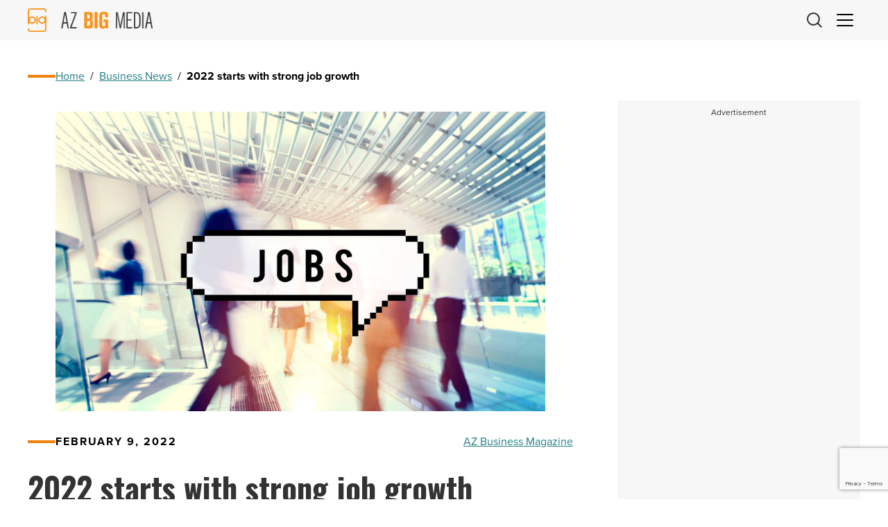

--- FILE ---
content_type: text/html; charset=utf-8
request_url: https://www.google.com/recaptcha/enterprise/anchor?ar=1&k=6Le8Vh4qAAAAAC6Qyt88ZViFTEG_rBdqZ29P0uid&co=aHR0cHM6Ly9hemJpZ21lZGlhLmNvbTo0NDM.&hl=en&v=N67nZn4AqZkNcbeMu4prBgzg&size=invisible&anchor-ms=20000&execute-ms=30000&cb=qetby4b1feuv
body_size: 48750
content:
<!DOCTYPE HTML><html dir="ltr" lang="en"><head><meta http-equiv="Content-Type" content="text/html; charset=UTF-8">
<meta http-equiv="X-UA-Compatible" content="IE=edge">
<title>reCAPTCHA</title>
<style type="text/css">
/* cyrillic-ext */
@font-face {
  font-family: 'Roboto';
  font-style: normal;
  font-weight: 400;
  font-stretch: 100%;
  src: url(//fonts.gstatic.com/s/roboto/v48/KFO7CnqEu92Fr1ME7kSn66aGLdTylUAMa3GUBHMdazTgWw.woff2) format('woff2');
  unicode-range: U+0460-052F, U+1C80-1C8A, U+20B4, U+2DE0-2DFF, U+A640-A69F, U+FE2E-FE2F;
}
/* cyrillic */
@font-face {
  font-family: 'Roboto';
  font-style: normal;
  font-weight: 400;
  font-stretch: 100%;
  src: url(//fonts.gstatic.com/s/roboto/v48/KFO7CnqEu92Fr1ME7kSn66aGLdTylUAMa3iUBHMdazTgWw.woff2) format('woff2');
  unicode-range: U+0301, U+0400-045F, U+0490-0491, U+04B0-04B1, U+2116;
}
/* greek-ext */
@font-face {
  font-family: 'Roboto';
  font-style: normal;
  font-weight: 400;
  font-stretch: 100%;
  src: url(//fonts.gstatic.com/s/roboto/v48/KFO7CnqEu92Fr1ME7kSn66aGLdTylUAMa3CUBHMdazTgWw.woff2) format('woff2');
  unicode-range: U+1F00-1FFF;
}
/* greek */
@font-face {
  font-family: 'Roboto';
  font-style: normal;
  font-weight: 400;
  font-stretch: 100%;
  src: url(//fonts.gstatic.com/s/roboto/v48/KFO7CnqEu92Fr1ME7kSn66aGLdTylUAMa3-UBHMdazTgWw.woff2) format('woff2');
  unicode-range: U+0370-0377, U+037A-037F, U+0384-038A, U+038C, U+038E-03A1, U+03A3-03FF;
}
/* math */
@font-face {
  font-family: 'Roboto';
  font-style: normal;
  font-weight: 400;
  font-stretch: 100%;
  src: url(//fonts.gstatic.com/s/roboto/v48/KFO7CnqEu92Fr1ME7kSn66aGLdTylUAMawCUBHMdazTgWw.woff2) format('woff2');
  unicode-range: U+0302-0303, U+0305, U+0307-0308, U+0310, U+0312, U+0315, U+031A, U+0326-0327, U+032C, U+032F-0330, U+0332-0333, U+0338, U+033A, U+0346, U+034D, U+0391-03A1, U+03A3-03A9, U+03B1-03C9, U+03D1, U+03D5-03D6, U+03F0-03F1, U+03F4-03F5, U+2016-2017, U+2034-2038, U+203C, U+2040, U+2043, U+2047, U+2050, U+2057, U+205F, U+2070-2071, U+2074-208E, U+2090-209C, U+20D0-20DC, U+20E1, U+20E5-20EF, U+2100-2112, U+2114-2115, U+2117-2121, U+2123-214F, U+2190, U+2192, U+2194-21AE, U+21B0-21E5, U+21F1-21F2, U+21F4-2211, U+2213-2214, U+2216-22FF, U+2308-230B, U+2310, U+2319, U+231C-2321, U+2336-237A, U+237C, U+2395, U+239B-23B7, U+23D0, U+23DC-23E1, U+2474-2475, U+25AF, U+25B3, U+25B7, U+25BD, U+25C1, U+25CA, U+25CC, U+25FB, U+266D-266F, U+27C0-27FF, U+2900-2AFF, U+2B0E-2B11, U+2B30-2B4C, U+2BFE, U+3030, U+FF5B, U+FF5D, U+1D400-1D7FF, U+1EE00-1EEFF;
}
/* symbols */
@font-face {
  font-family: 'Roboto';
  font-style: normal;
  font-weight: 400;
  font-stretch: 100%;
  src: url(//fonts.gstatic.com/s/roboto/v48/KFO7CnqEu92Fr1ME7kSn66aGLdTylUAMaxKUBHMdazTgWw.woff2) format('woff2');
  unicode-range: U+0001-000C, U+000E-001F, U+007F-009F, U+20DD-20E0, U+20E2-20E4, U+2150-218F, U+2190, U+2192, U+2194-2199, U+21AF, U+21E6-21F0, U+21F3, U+2218-2219, U+2299, U+22C4-22C6, U+2300-243F, U+2440-244A, U+2460-24FF, U+25A0-27BF, U+2800-28FF, U+2921-2922, U+2981, U+29BF, U+29EB, U+2B00-2BFF, U+4DC0-4DFF, U+FFF9-FFFB, U+10140-1018E, U+10190-1019C, U+101A0, U+101D0-101FD, U+102E0-102FB, U+10E60-10E7E, U+1D2C0-1D2D3, U+1D2E0-1D37F, U+1F000-1F0FF, U+1F100-1F1AD, U+1F1E6-1F1FF, U+1F30D-1F30F, U+1F315, U+1F31C, U+1F31E, U+1F320-1F32C, U+1F336, U+1F378, U+1F37D, U+1F382, U+1F393-1F39F, U+1F3A7-1F3A8, U+1F3AC-1F3AF, U+1F3C2, U+1F3C4-1F3C6, U+1F3CA-1F3CE, U+1F3D4-1F3E0, U+1F3ED, U+1F3F1-1F3F3, U+1F3F5-1F3F7, U+1F408, U+1F415, U+1F41F, U+1F426, U+1F43F, U+1F441-1F442, U+1F444, U+1F446-1F449, U+1F44C-1F44E, U+1F453, U+1F46A, U+1F47D, U+1F4A3, U+1F4B0, U+1F4B3, U+1F4B9, U+1F4BB, U+1F4BF, U+1F4C8-1F4CB, U+1F4D6, U+1F4DA, U+1F4DF, U+1F4E3-1F4E6, U+1F4EA-1F4ED, U+1F4F7, U+1F4F9-1F4FB, U+1F4FD-1F4FE, U+1F503, U+1F507-1F50B, U+1F50D, U+1F512-1F513, U+1F53E-1F54A, U+1F54F-1F5FA, U+1F610, U+1F650-1F67F, U+1F687, U+1F68D, U+1F691, U+1F694, U+1F698, U+1F6AD, U+1F6B2, U+1F6B9-1F6BA, U+1F6BC, U+1F6C6-1F6CF, U+1F6D3-1F6D7, U+1F6E0-1F6EA, U+1F6F0-1F6F3, U+1F6F7-1F6FC, U+1F700-1F7FF, U+1F800-1F80B, U+1F810-1F847, U+1F850-1F859, U+1F860-1F887, U+1F890-1F8AD, U+1F8B0-1F8BB, U+1F8C0-1F8C1, U+1F900-1F90B, U+1F93B, U+1F946, U+1F984, U+1F996, U+1F9E9, U+1FA00-1FA6F, U+1FA70-1FA7C, U+1FA80-1FA89, U+1FA8F-1FAC6, U+1FACE-1FADC, U+1FADF-1FAE9, U+1FAF0-1FAF8, U+1FB00-1FBFF;
}
/* vietnamese */
@font-face {
  font-family: 'Roboto';
  font-style: normal;
  font-weight: 400;
  font-stretch: 100%;
  src: url(//fonts.gstatic.com/s/roboto/v48/KFO7CnqEu92Fr1ME7kSn66aGLdTylUAMa3OUBHMdazTgWw.woff2) format('woff2');
  unicode-range: U+0102-0103, U+0110-0111, U+0128-0129, U+0168-0169, U+01A0-01A1, U+01AF-01B0, U+0300-0301, U+0303-0304, U+0308-0309, U+0323, U+0329, U+1EA0-1EF9, U+20AB;
}
/* latin-ext */
@font-face {
  font-family: 'Roboto';
  font-style: normal;
  font-weight: 400;
  font-stretch: 100%;
  src: url(//fonts.gstatic.com/s/roboto/v48/KFO7CnqEu92Fr1ME7kSn66aGLdTylUAMa3KUBHMdazTgWw.woff2) format('woff2');
  unicode-range: U+0100-02BA, U+02BD-02C5, U+02C7-02CC, U+02CE-02D7, U+02DD-02FF, U+0304, U+0308, U+0329, U+1D00-1DBF, U+1E00-1E9F, U+1EF2-1EFF, U+2020, U+20A0-20AB, U+20AD-20C0, U+2113, U+2C60-2C7F, U+A720-A7FF;
}
/* latin */
@font-face {
  font-family: 'Roboto';
  font-style: normal;
  font-weight: 400;
  font-stretch: 100%;
  src: url(//fonts.gstatic.com/s/roboto/v48/KFO7CnqEu92Fr1ME7kSn66aGLdTylUAMa3yUBHMdazQ.woff2) format('woff2');
  unicode-range: U+0000-00FF, U+0131, U+0152-0153, U+02BB-02BC, U+02C6, U+02DA, U+02DC, U+0304, U+0308, U+0329, U+2000-206F, U+20AC, U+2122, U+2191, U+2193, U+2212, U+2215, U+FEFF, U+FFFD;
}
/* cyrillic-ext */
@font-face {
  font-family: 'Roboto';
  font-style: normal;
  font-weight: 500;
  font-stretch: 100%;
  src: url(//fonts.gstatic.com/s/roboto/v48/KFO7CnqEu92Fr1ME7kSn66aGLdTylUAMa3GUBHMdazTgWw.woff2) format('woff2');
  unicode-range: U+0460-052F, U+1C80-1C8A, U+20B4, U+2DE0-2DFF, U+A640-A69F, U+FE2E-FE2F;
}
/* cyrillic */
@font-face {
  font-family: 'Roboto';
  font-style: normal;
  font-weight: 500;
  font-stretch: 100%;
  src: url(//fonts.gstatic.com/s/roboto/v48/KFO7CnqEu92Fr1ME7kSn66aGLdTylUAMa3iUBHMdazTgWw.woff2) format('woff2');
  unicode-range: U+0301, U+0400-045F, U+0490-0491, U+04B0-04B1, U+2116;
}
/* greek-ext */
@font-face {
  font-family: 'Roboto';
  font-style: normal;
  font-weight: 500;
  font-stretch: 100%;
  src: url(//fonts.gstatic.com/s/roboto/v48/KFO7CnqEu92Fr1ME7kSn66aGLdTylUAMa3CUBHMdazTgWw.woff2) format('woff2');
  unicode-range: U+1F00-1FFF;
}
/* greek */
@font-face {
  font-family: 'Roboto';
  font-style: normal;
  font-weight: 500;
  font-stretch: 100%;
  src: url(//fonts.gstatic.com/s/roboto/v48/KFO7CnqEu92Fr1ME7kSn66aGLdTylUAMa3-UBHMdazTgWw.woff2) format('woff2');
  unicode-range: U+0370-0377, U+037A-037F, U+0384-038A, U+038C, U+038E-03A1, U+03A3-03FF;
}
/* math */
@font-face {
  font-family: 'Roboto';
  font-style: normal;
  font-weight: 500;
  font-stretch: 100%;
  src: url(//fonts.gstatic.com/s/roboto/v48/KFO7CnqEu92Fr1ME7kSn66aGLdTylUAMawCUBHMdazTgWw.woff2) format('woff2');
  unicode-range: U+0302-0303, U+0305, U+0307-0308, U+0310, U+0312, U+0315, U+031A, U+0326-0327, U+032C, U+032F-0330, U+0332-0333, U+0338, U+033A, U+0346, U+034D, U+0391-03A1, U+03A3-03A9, U+03B1-03C9, U+03D1, U+03D5-03D6, U+03F0-03F1, U+03F4-03F5, U+2016-2017, U+2034-2038, U+203C, U+2040, U+2043, U+2047, U+2050, U+2057, U+205F, U+2070-2071, U+2074-208E, U+2090-209C, U+20D0-20DC, U+20E1, U+20E5-20EF, U+2100-2112, U+2114-2115, U+2117-2121, U+2123-214F, U+2190, U+2192, U+2194-21AE, U+21B0-21E5, U+21F1-21F2, U+21F4-2211, U+2213-2214, U+2216-22FF, U+2308-230B, U+2310, U+2319, U+231C-2321, U+2336-237A, U+237C, U+2395, U+239B-23B7, U+23D0, U+23DC-23E1, U+2474-2475, U+25AF, U+25B3, U+25B7, U+25BD, U+25C1, U+25CA, U+25CC, U+25FB, U+266D-266F, U+27C0-27FF, U+2900-2AFF, U+2B0E-2B11, U+2B30-2B4C, U+2BFE, U+3030, U+FF5B, U+FF5D, U+1D400-1D7FF, U+1EE00-1EEFF;
}
/* symbols */
@font-face {
  font-family: 'Roboto';
  font-style: normal;
  font-weight: 500;
  font-stretch: 100%;
  src: url(//fonts.gstatic.com/s/roboto/v48/KFO7CnqEu92Fr1ME7kSn66aGLdTylUAMaxKUBHMdazTgWw.woff2) format('woff2');
  unicode-range: U+0001-000C, U+000E-001F, U+007F-009F, U+20DD-20E0, U+20E2-20E4, U+2150-218F, U+2190, U+2192, U+2194-2199, U+21AF, U+21E6-21F0, U+21F3, U+2218-2219, U+2299, U+22C4-22C6, U+2300-243F, U+2440-244A, U+2460-24FF, U+25A0-27BF, U+2800-28FF, U+2921-2922, U+2981, U+29BF, U+29EB, U+2B00-2BFF, U+4DC0-4DFF, U+FFF9-FFFB, U+10140-1018E, U+10190-1019C, U+101A0, U+101D0-101FD, U+102E0-102FB, U+10E60-10E7E, U+1D2C0-1D2D3, U+1D2E0-1D37F, U+1F000-1F0FF, U+1F100-1F1AD, U+1F1E6-1F1FF, U+1F30D-1F30F, U+1F315, U+1F31C, U+1F31E, U+1F320-1F32C, U+1F336, U+1F378, U+1F37D, U+1F382, U+1F393-1F39F, U+1F3A7-1F3A8, U+1F3AC-1F3AF, U+1F3C2, U+1F3C4-1F3C6, U+1F3CA-1F3CE, U+1F3D4-1F3E0, U+1F3ED, U+1F3F1-1F3F3, U+1F3F5-1F3F7, U+1F408, U+1F415, U+1F41F, U+1F426, U+1F43F, U+1F441-1F442, U+1F444, U+1F446-1F449, U+1F44C-1F44E, U+1F453, U+1F46A, U+1F47D, U+1F4A3, U+1F4B0, U+1F4B3, U+1F4B9, U+1F4BB, U+1F4BF, U+1F4C8-1F4CB, U+1F4D6, U+1F4DA, U+1F4DF, U+1F4E3-1F4E6, U+1F4EA-1F4ED, U+1F4F7, U+1F4F9-1F4FB, U+1F4FD-1F4FE, U+1F503, U+1F507-1F50B, U+1F50D, U+1F512-1F513, U+1F53E-1F54A, U+1F54F-1F5FA, U+1F610, U+1F650-1F67F, U+1F687, U+1F68D, U+1F691, U+1F694, U+1F698, U+1F6AD, U+1F6B2, U+1F6B9-1F6BA, U+1F6BC, U+1F6C6-1F6CF, U+1F6D3-1F6D7, U+1F6E0-1F6EA, U+1F6F0-1F6F3, U+1F6F7-1F6FC, U+1F700-1F7FF, U+1F800-1F80B, U+1F810-1F847, U+1F850-1F859, U+1F860-1F887, U+1F890-1F8AD, U+1F8B0-1F8BB, U+1F8C0-1F8C1, U+1F900-1F90B, U+1F93B, U+1F946, U+1F984, U+1F996, U+1F9E9, U+1FA00-1FA6F, U+1FA70-1FA7C, U+1FA80-1FA89, U+1FA8F-1FAC6, U+1FACE-1FADC, U+1FADF-1FAE9, U+1FAF0-1FAF8, U+1FB00-1FBFF;
}
/* vietnamese */
@font-face {
  font-family: 'Roboto';
  font-style: normal;
  font-weight: 500;
  font-stretch: 100%;
  src: url(//fonts.gstatic.com/s/roboto/v48/KFO7CnqEu92Fr1ME7kSn66aGLdTylUAMa3OUBHMdazTgWw.woff2) format('woff2');
  unicode-range: U+0102-0103, U+0110-0111, U+0128-0129, U+0168-0169, U+01A0-01A1, U+01AF-01B0, U+0300-0301, U+0303-0304, U+0308-0309, U+0323, U+0329, U+1EA0-1EF9, U+20AB;
}
/* latin-ext */
@font-face {
  font-family: 'Roboto';
  font-style: normal;
  font-weight: 500;
  font-stretch: 100%;
  src: url(//fonts.gstatic.com/s/roboto/v48/KFO7CnqEu92Fr1ME7kSn66aGLdTylUAMa3KUBHMdazTgWw.woff2) format('woff2');
  unicode-range: U+0100-02BA, U+02BD-02C5, U+02C7-02CC, U+02CE-02D7, U+02DD-02FF, U+0304, U+0308, U+0329, U+1D00-1DBF, U+1E00-1E9F, U+1EF2-1EFF, U+2020, U+20A0-20AB, U+20AD-20C0, U+2113, U+2C60-2C7F, U+A720-A7FF;
}
/* latin */
@font-face {
  font-family: 'Roboto';
  font-style: normal;
  font-weight: 500;
  font-stretch: 100%;
  src: url(//fonts.gstatic.com/s/roboto/v48/KFO7CnqEu92Fr1ME7kSn66aGLdTylUAMa3yUBHMdazQ.woff2) format('woff2');
  unicode-range: U+0000-00FF, U+0131, U+0152-0153, U+02BB-02BC, U+02C6, U+02DA, U+02DC, U+0304, U+0308, U+0329, U+2000-206F, U+20AC, U+2122, U+2191, U+2193, U+2212, U+2215, U+FEFF, U+FFFD;
}
/* cyrillic-ext */
@font-face {
  font-family: 'Roboto';
  font-style: normal;
  font-weight: 900;
  font-stretch: 100%;
  src: url(//fonts.gstatic.com/s/roboto/v48/KFO7CnqEu92Fr1ME7kSn66aGLdTylUAMa3GUBHMdazTgWw.woff2) format('woff2');
  unicode-range: U+0460-052F, U+1C80-1C8A, U+20B4, U+2DE0-2DFF, U+A640-A69F, U+FE2E-FE2F;
}
/* cyrillic */
@font-face {
  font-family: 'Roboto';
  font-style: normal;
  font-weight: 900;
  font-stretch: 100%;
  src: url(//fonts.gstatic.com/s/roboto/v48/KFO7CnqEu92Fr1ME7kSn66aGLdTylUAMa3iUBHMdazTgWw.woff2) format('woff2');
  unicode-range: U+0301, U+0400-045F, U+0490-0491, U+04B0-04B1, U+2116;
}
/* greek-ext */
@font-face {
  font-family: 'Roboto';
  font-style: normal;
  font-weight: 900;
  font-stretch: 100%;
  src: url(//fonts.gstatic.com/s/roboto/v48/KFO7CnqEu92Fr1ME7kSn66aGLdTylUAMa3CUBHMdazTgWw.woff2) format('woff2');
  unicode-range: U+1F00-1FFF;
}
/* greek */
@font-face {
  font-family: 'Roboto';
  font-style: normal;
  font-weight: 900;
  font-stretch: 100%;
  src: url(//fonts.gstatic.com/s/roboto/v48/KFO7CnqEu92Fr1ME7kSn66aGLdTylUAMa3-UBHMdazTgWw.woff2) format('woff2');
  unicode-range: U+0370-0377, U+037A-037F, U+0384-038A, U+038C, U+038E-03A1, U+03A3-03FF;
}
/* math */
@font-face {
  font-family: 'Roboto';
  font-style: normal;
  font-weight: 900;
  font-stretch: 100%;
  src: url(//fonts.gstatic.com/s/roboto/v48/KFO7CnqEu92Fr1ME7kSn66aGLdTylUAMawCUBHMdazTgWw.woff2) format('woff2');
  unicode-range: U+0302-0303, U+0305, U+0307-0308, U+0310, U+0312, U+0315, U+031A, U+0326-0327, U+032C, U+032F-0330, U+0332-0333, U+0338, U+033A, U+0346, U+034D, U+0391-03A1, U+03A3-03A9, U+03B1-03C9, U+03D1, U+03D5-03D6, U+03F0-03F1, U+03F4-03F5, U+2016-2017, U+2034-2038, U+203C, U+2040, U+2043, U+2047, U+2050, U+2057, U+205F, U+2070-2071, U+2074-208E, U+2090-209C, U+20D0-20DC, U+20E1, U+20E5-20EF, U+2100-2112, U+2114-2115, U+2117-2121, U+2123-214F, U+2190, U+2192, U+2194-21AE, U+21B0-21E5, U+21F1-21F2, U+21F4-2211, U+2213-2214, U+2216-22FF, U+2308-230B, U+2310, U+2319, U+231C-2321, U+2336-237A, U+237C, U+2395, U+239B-23B7, U+23D0, U+23DC-23E1, U+2474-2475, U+25AF, U+25B3, U+25B7, U+25BD, U+25C1, U+25CA, U+25CC, U+25FB, U+266D-266F, U+27C0-27FF, U+2900-2AFF, U+2B0E-2B11, U+2B30-2B4C, U+2BFE, U+3030, U+FF5B, U+FF5D, U+1D400-1D7FF, U+1EE00-1EEFF;
}
/* symbols */
@font-face {
  font-family: 'Roboto';
  font-style: normal;
  font-weight: 900;
  font-stretch: 100%;
  src: url(//fonts.gstatic.com/s/roboto/v48/KFO7CnqEu92Fr1ME7kSn66aGLdTylUAMaxKUBHMdazTgWw.woff2) format('woff2');
  unicode-range: U+0001-000C, U+000E-001F, U+007F-009F, U+20DD-20E0, U+20E2-20E4, U+2150-218F, U+2190, U+2192, U+2194-2199, U+21AF, U+21E6-21F0, U+21F3, U+2218-2219, U+2299, U+22C4-22C6, U+2300-243F, U+2440-244A, U+2460-24FF, U+25A0-27BF, U+2800-28FF, U+2921-2922, U+2981, U+29BF, U+29EB, U+2B00-2BFF, U+4DC0-4DFF, U+FFF9-FFFB, U+10140-1018E, U+10190-1019C, U+101A0, U+101D0-101FD, U+102E0-102FB, U+10E60-10E7E, U+1D2C0-1D2D3, U+1D2E0-1D37F, U+1F000-1F0FF, U+1F100-1F1AD, U+1F1E6-1F1FF, U+1F30D-1F30F, U+1F315, U+1F31C, U+1F31E, U+1F320-1F32C, U+1F336, U+1F378, U+1F37D, U+1F382, U+1F393-1F39F, U+1F3A7-1F3A8, U+1F3AC-1F3AF, U+1F3C2, U+1F3C4-1F3C6, U+1F3CA-1F3CE, U+1F3D4-1F3E0, U+1F3ED, U+1F3F1-1F3F3, U+1F3F5-1F3F7, U+1F408, U+1F415, U+1F41F, U+1F426, U+1F43F, U+1F441-1F442, U+1F444, U+1F446-1F449, U+1F44C-1F44E, U+1F453, U+1F46A, U+1F47D, U+1F4A3, U+1F4B0, U+1F4B3, U+1F4B9, U+1F4BB, U+1F4BF, U+1F4C8-1F4CB, U+1F4D6, U+1F4DA, U+1F4DF, U+1F4E3-1F4E6, U+1F4EA-1F4ED, U+1F4F7, U+1F4F9-1F4FB, U+1F4FD-1F4FE, U+1F503, U+1F507-1F50B, U+1F50D, U+1F512-1F513, U+1F53E-1F54A, U+1F54F-1F5FA, U+1F610, U+1F650-1F67F, U+1F687, U+1F68D, U+1F691, U+1F694, U+1F698, U+1F6AD, U+1F6B2, U+1F6B9-1F6BA, U+1F6BC, U+1F6C6-1F6CF, U+1F6D3-1F6D7, U+1F6E0-1F6EA, U+1F6F0-1F6F3, U+1F6F7-1F6FC, U+1F700-1F7FF, U+1F800-1F80B, U+1F810-1F847, U+1F850-1F859, U+1F860-1F887, U+1F890-1F8AD, U+1F8B0-1F8BB, U+1F8C0-1F8C1, U+1F900-1F90B, U+1F93B, U+1F946, U+1F984, U+1F996, U+1F9E9, U+1FA00-1FA6F, U+1FA70-1FA7C, U+1FA80-1FA89, U+1FA8F-1FAC6, U+1FACE-1FADC, U+1FADF-1FAE9, U+1FAF0-1FAF8, U+1FB00-1FBFF;
}
/* vietnamese */
@font-face {
  font-family: 'Roboto';
  font-style: normal;
  font-weight: 900;
  font-stretch: 100%;
  src: url(//fonts.gstatic.com/s/roboto/v48/KFO7CnqEu92Fr1ME7kSn66aGLdTylUAMa3OUBHMdazTgWw.woff2) format('woff2');
  unicode-range: U+0102-0103, U+0110-0111, U+0128-0129, U+0168-0169, U+01A0-01A1, U+01AF-01B0, U+0300-0301, U+0303-0304, U+0308-0309, U+0323, U+0329, U+1EA0-1EF9, U+20AB;
}
/* latin-ext */
@font-face {
  font-family: 'Roboto';
  font-style: normal;
  font-weight: 900;
  font-stretch: 100%;
  src: url(//fonts.gstatic.com/s/roboto/v48/KFO7CnqEu92Fr1ME7kSn66aGLdTylUAMa3KUBHMdazTgWw.woff2) format('woff2');
  unicode-range: U+0100-02BA, U+02BD-02C5, U+02C7-02CC, U+02CE-02D7, U+02DD-02FF, U+0304, U+0308, U+0329, U+1D00-1DBF, U+1E00-1E9F, U+1EF2-1EFF, U+2020, U+20A0-20AB, U+20AD-20C0, U+2113, U+2C60-2C7F, U+A720-A7FF;
}
/* latin */
@font-face {
  font-family: 'Roboto';
  font-style: normal;
  font-weight: 900;
  font-stretch: 100%;
  src: url(//fonts.gstatic.com/s/roboto/v48/KFO7CnqEu92Fr1ME7kSn66aGLdTylUAMa3yUBHMdazQ.woff2) format('woff2');
  unicode-range: U+0000-00FF, U+0131, U+0152-0153, U+02BB-02BC, U+02C6, U+02DA, U+02DC, U+0304, U+0308, U+0329, U+2000-206F, U+20AC, U+2122, U+2191, U+2193, U+2212, U+2215, U+FEFF, U+FFFD;
}

</style>
<link rel="stylesheet" type="text/css" href="https://www.gstatic.com/recaptcha/releases/N67nZn4AqZkNcbeMu4prBgzg/styles__ltr.css">
<script nonce="4t4efsADU6RB7CsQOMDBLg" type="text/javascript">window['__recaptcha_api'] = 'https://www.google.com/recaptcha/enterprise/';</script>
<script type="text/javascript" src="https://www.gstatic.com/recaptcha/releases/N67nZn4AqZkNcbeMu4prBgzg/recaptcha__en.js" nonce="4t4efsADU6RB7CsQOMDBLg">
      
    </script></head>
<body><div id="rc-anchor-alert" class="rc-anchor-alert"></div>
<input type="hidden" id="recaptcha-token" value="[base64]">
<script type="text/javascript" nonce="4t4efsADU6RB7CsQOMDBLg">
      recaptcha.anchor.Main.init("[\x22ainput\x22,[\x22bgdata\x22,\x22\x22,\[base64]/[base64]/[base64]/[base64]/[base64]/[base64]/KGcoTywyNTMsTy5PKSxVRyhPLEMpKTpnKE8sMjUzLEMpLE8pKSxsKSksTykpfSxieT1mdW5jdGlvbihDLE8sdSxsKXtmb3IobD0odT1SKEMpLDApO08+MDtPLS0pbD1sPDw4fFooQyk7ZyhDLHUsbCl9LFVHPWZ1bmN0aW9uKEMsTyl7Qy5pLmxlbmd0aD4xMDQ/[base64]/[base64]/[base64]/[base64]/[base64]/[base64]/[base64]\\u003d\x22,\[base64]\x22,\x22w5R7w5fDqcKPwpMBXgLCl8KBwowkwoRSwq/CiMKyw5rDikhjazBSw7JFG0MFRCPDqcKawqt4d0NWc28Lwr3CnEXDk3zDlgjCnD/Do8KPeioFw7DDpB1Uw4zChcOYAhPDv8OXeMK+wox3SsKSw7pVODzDhG7DnULDmlpXwo5Fw6crbsK/w7kfwp11MhVVw5HCtjnDiHEvw6xaeinClcKoRjIJwos8S8OabsOwwp3DucKYaV1swrgfwr0oAsO9w5I9BsKFw5tfZ8K1wo1JaMOywpwrO8KGF8OXNMK3C8OdU8OGISHCtcKIw79Fwo/[base64]/DsmVVIcOVwotIwo/DsyxRwpNVXMO1UMKlwofCn8KBwrDCiXU8wqJtwo/CkMO6wr7DmX7Dk8OYLMK1wqzCrBZSK2k8DgfCuMKBwpllw41awrE1OcKpPMKmwq7DphXCmw0lw6xbK3HDucKEwol4aEpSI8KVwpseacOHQEJjw6ASwr1vGy3CtcO1w5/CucOdJxxUw57Dn8KewpzDrBzDjGTDhXHCocODw75gw7w0w4jDvwjCjjoTwq8nTBTDiMK7BiTDoMKlDg3Cr8OEc8K0SRzDj8KUw6HCjV85M8O0w6rCmx85w75hwrjDgC8rw5o8chlofcODwqlDw5AKw6crA3tBw78+wpdCVGgBF8O0w6TDvUpew4l/VwgcVl/DvMKjw4h+e8OTF8OPMcORFMK8wrHChwUXw4nCkcKdDsKDw6FBIMOjXzloEENAwp50wrJiKsO7J1fDnxwFDsO1wq/DmcKCw6I/DwjDmcOvQ3FNN8KowoHCmsK3w4rDi8O8wpXDscOsw5HChV5df8Kpwpk9QTwFw5/DpB7DrcOVw5fDosOrdsOgwrzCvMKdwqvCjQ5vwoM3f8OuwpNmwqJ/[base64]/[base64]/DlMODw6TCqihCGcK7wqfChm87w67Dg8OIEMOgwrfDh8OEUFAUw4/CgwBSwpbDlcKTJ24wbcKgUTrDmMKDwpzDmikHNMKuLVDDgcKRS1oOYMOwT3ltw4fCg10jw7NBCF/DuMKawqbDmcODw47DhMOPWcO/w7TCnMKTZ8O6w7nDgMKgwrXDg0k+AcOqwrbDucOzw4EqOSonRcO1w7vDuDFdw4hbw5TDmEVdwqPDtV/CtMKOw5HDqsOswrDCvcKoe8OgA8KncsOTw5BrwrtWw7VMw4vCn8O1w5kOUMKMe0XClgjCtCvDmMKzwpfCg3fClsKSWR5YQQ/CpB/[base64]/DlMKswoB0w6QNQMONwrUqwrzCgxZLQsOnw5TCo31aw7PDm8KGECtVwr18wrbCgsKyw4seIMK3wr8lwqrDs8KNO8KfA8ORw7g4KCPCj8ORw7pNJTrDoWXClicKwpvCjGMawrTCt8OLGMKsCDI/woXCu8KsPRbDssKhOzvDsEXDtzTDqyAoAMOeGsKZGcOEw4d8wqk8wrfDm8Kzwo3CsDDCrsOvwrkHwonDt3HDgkxjHjkJPjLCvsKpwqIKXMKjwrtWwqpXwrQFccKJw57CnMOtZil2LcKTw4hYwo/Cizpea8OJZWDCmsOZPcKse8Orw7Rkw6Z3dsOnF8KSFcOww6HDhsKZw4jCh8K0PDfClsOLwpghw4bDlA1Twqd5w6vDohkbwr/CjExCwqjDj8K+HAx/OMKsw5VIKhfDg2rDgcKbwpEHwpHDvHfCtcKVw4InKQJNwrs6w7/CosKrQsO7woLDosK6wqwKwofDnsKHwq82JcO+w6cXw7zDkiYaHRg6w6zDk2UXw7/CjMK/NcOowrFDLcOcIsK9wrBLw6fCpcOkwpbDlDbDsynDlQXDnQnClsOlVlfDsMOCw75WZlHDpgzCjXzDrxbDjQEOwoXCiMK5KHREwo0sw7fCnsOIwo81B8O+WsKDw7lDwqF+c8KSw5rCuMO+w7BCUMO1bAjCmGDDiMKUdWPCkT5rL8OIw5EOw5/DmcKsMgPCjhsJAsKPEMKCBSMWw552Q8OLB8OBE8KIwr5zwrwvd8OWw5ZZfgl1wo9qT8Krwp91w6p0wr3CtElzH8Okwp8aw4Azwr/CpMO7wq7CgMO0S8K3Whl4w4d/YcO0woTCgQjCksKNwrPCvMO9LDrDgxLChsKAQcOYYU5EIWAGw7jDvsO7w4UmwrRiw7Zqw5BBIkJUHWcZwoDCqmpdA8K1wqDCvMOkVgnDtMOofRkywoRpDMOUwrjDpcOww79xI3IJwoJVXsKySR/DksKbwrUHw7vDvsOMWMKaPMOjUcOSOMKpw5bDoMOiwqrDghDDvcOST8OQw6UmIjXCoAjCqcO4wrfCqMKHw7/Dln/DgsOgw7wZZsKcPMKOeSVMw7V6w4VGeXhjUcO2XDnDogPCncO3UVHCngjDhFdeHMO+wrPCp8O4w5Vrw4AIw5JWfcKwXsKUa8KrwpM2WMOBwpgdEwnCg8KhQMKRwrbCtcOuGcKgAXLCgHBIw6hubnvCriozAsKow73Dvn/DvGF7M8OReWjCngTCpcOoTcOcwqjDm3UJQMOnNMKJwoEOwr/DkCrDqT0bw53DoMKIcsO+BsOJw7x3w5psWsOhGA4Cw6IhEjzDl8Ksw7N8DsOzwrbDv1pMCsONwp7Du8Ojw5jDoVM6eMOKFMOCwokmMWY5w7YxwpjDqsKEwpwZVyPCrEPDpsKbw5Rpwp5bwr/[base64]/b8Ofw6LDisK1JsOAdMO9wrXDl24/w6lDwq7Dmm4aScOEcHVzw5jDqHDChcKSS8KOYMOMw5DCncO1VMKCwo3DucOBwoljeWELwq7DkMKTw4VMfMO2d8Kjwot7dcK3wrN2w7fCv8OiU8Obw7TDlsKRJ1LDpgfDn8Kgw6fCn8KrRhFcKMOKRMOHwrsiwoYcFkQ2IC53wq7Cp0/[base64]/DhcOawo/CssKVT33Cq2vDpsK7VsKkw6nCsARAw60gJ8KEQSprNcOOw7YjwonDpTFEdsKnKzh0wpzDnMKMwovDq8KqwrPCv8KAw4gqKsKnwo13wp7DssKJAh4jw7XDrMKmwo/CtMKRbsKPw4wyJk9lw4ZKwplQIXRTw6I/CsKWwpsLFDHDji1Rb3DCosK9w6jDg8Kxw4pZbxzCuhfCp2DDv8OdM3LClhzCpsO5w4xAwozCj8OXesKJw7YMMzQnwqvDu8K0JytFCcKHT8O7GVzCt8Onwp98TsOyMxg3w5zDusOcTsOHw5zCt0nDum91ZjYdYA/[base64]/Do8KOw5BmwpjDv8OTw7cQw61nwrvDnDPCucOJOEUIdsKNExdFJ8OVwpvCsMOcw7jCrsKlw6jCp8KPUUTDucOlwoPDhcOfYlUHwoglPiZ3YMOiH8OBQcKfwrBww79pMRcUw6fDpQpTwoAPw7LCrDY1w4/Cm8O3wo3CuTxLUnpjbAzCvsOgIAIVwqpsc8Oyw5ViUcOJNsKBw7HDtDvDscOiw6TCrlwtwoXDqQHCm8K6asKgw7vCoT1cw6hEMcOtw41oI0XCpEBGKcOqw5HDuMO0w7DCnhtcwooWCQfCugfCmFDDuMO1PwMvw4HCj8Ohw5/DkMOGwqbCrcOoXCLDpsKDwoLDrCMGwpPCs1PDqcO/dcKhwrTDkMKkVTHCrF3ChsK9C8K+wq3Cm3spw7TCn8Klw6hPP8OUFAXCj8OnMnNpwp3DiTJAGsORwoMBPcKEw5ZQw4oyw4wEw60/K8O8wrjCp8KvwpnCgcKAalrCs3/DuRPDgjdLwp/[base64]/w5PCo8K3BCEuw67CrCbCkjMiwpFlw7bDq2ccThsYwprCuMKVN8OGImHCkBDDusKQwoXDqkoaTcKYSVLDjBjCncOFwrl9aDfDrsK8aRVbJArDucKdwppLw6PClcO6w6LDq8KowoPCvy3CgxsSAHxSw4HCpMO6Ex7DgcOtwoN4wpjDh8Kbwq/CjcOrw5PCnMOpwqnDucK5GMOLdcOvwpPCm0lHw7DChA5qQ8OVFCEcFsOmw6MOwpRGw6fDjMOKC2hTwp0DQMOfwpBmw5rCqDTDnl7CkiQmwqHCuwxvw7kOaFHDt2DCpsONO8O7HAM/[base64]/DtAnDtsKBGMKvEhXCpsKRwqlVHHrDvBLCtcKxYA4rw5gMw6EKw4Vsw7/DocOUIMOnw7TDnMOCVRQXwowkw75EVMOVHlQ/wpFWwqXCpMOvYUJ2LsOVw7fCh8OJwqrDhD4LHsKAIcKDXg0dVnnCinQcw7LCr8OTwo/Cn8KQw67Ci8Kpw78XwpDDqggKwoAiRkcQGsKRw4vCizHCngnCrjU9w6nCjMOWKl3ChzhDW13Cq2nCk10Hw4NMw4TDgsOawpjDjg7DqsKiw5bDqcOpwoJcasO3OcOLTTY0PiE3HMKiwpZlwp5zw5kHw648wrJ/wrYswq7Di8OEL3JQwp9sPgDDqMKgRMK8w5XCrsOhD8OfDnrDsQXCtMOnTwDCpcOnwpvCp8OnPMOsK8KpYcKAZRXCrMK5cBRowp1JN8KXw7Mgwp/DosKANxdcwoE/QMK+OMK2EDvCkm3DosKhI8KGUMO0CsKhTWRuwrsDwq0aw49TUcOkw7HCi2PDmcO2w5zCiMKlw6/ClMKCw4jCqcO+w7HDpCJhVn5lfcK4wrMxZWrCszzDiwTCpsK0HMKIw6IefcKDSMKtW8KMZCNSdsOOVworORrClXjDojhlPsO6w5fDuMOvw7EOOlrDtXc6woDDmS/CmXoXwoLCnMKKNBjDqFTCssOSHmvDtlvCqcOpFsOzfcK1wpfDiMK1wpIrw5nCgcOUIizCkmPCmCPCtxBvw5fDrFBWY3IWNMOyX8Kqwp/DksKuG8OMwrM7KcOSwp3DpsKIw4XDvsOjwpvCohHDnA3CuGVKEnTDpxXCtA7CisO7DsKyX0whJ1/CksOLP1HDtcO9w6PDvMKqGBofw6XDlBLDj8KHw7Ijw7QFC8KdEMKkccKSFSrDn2XCksO3Ol5Nw4JbwoNMwr/DilQnYGctN8O0w7BJQirDnsKteMK7RMK0w7oQwrDDuiHClRrCkw/DpcOWAcKsGyltXHYZYsK1FMOWJ8ORATYnw7fCoF3DncO2ZcOWwqTCo8Orw6lHVsKNw57Cuz7Cm8OSw77Cly0owo4awqfCiMKHw5zCrFDDhBkJwpXCrcK5w50GwqvDtxg4woXCuHVqE8OpCcOJw4dYw7dow7DDrMOVAidbw7Nfw5bDuWDDgUzDlk7Dn3l3w6xUV8K3Rk/DjAAcUXAgWcKKwpDCsktqw53DisOrw5DDlHdyF302w47DgkXDt1sEGC5aRcKVwqA0dcOmw4rCgwEUFMOKwqnDqcKAVMOMC8OrwqVHT8OGEhYSasORw6TCi8KpwqF8w4c/UGrDvwTDjsKKw7TDh8O/LU5/QzkaD2DCmRbCkzHDlzlAwqHCoFzClTPCtMKzw5s7wrgOLmFNJsOLw7PDjSYrwozCvyVtwrzCs0Mrw7Akw75Zw78hwpbChMOJfcO8wr0FOi1Hw6vCn2XCi8KzE3Jrwr3Dp0kDOsOcPQ04QktiMcOLwo/Dm8KGZ8KkwrfDqDfDvinDuwYuw4vCsQTDjzPDp8OMOnZ8wqjCoTDDjjrCkMKGTjRnUsOvwq9cBzDCj8KewpLClMOJQsOzwq9pPR8PECTCgAfDgcOUM8OKLGrCsmIKesK9wqk0w40iwrjDo8Oxw5PCvsOBC8OSTUrDicKbwq/DvwZ4wrQ0QMK6w4hRUMOXGnzDlVbCtA8HLcOiKnfDuMK0w6nCqinCr3nCrcO0ZTZiw4rCnj3CnF3CqzBUP8KEW8OWFkPDt8K1wpXDqsK/XB/Cn3AUCsOKEMKXwolyw6jChcKCF8Khw7bCvR3Cuh3CtnMVFMKCBCoOw7vCiwJEbcOWwrvClVDDmA4rwq9Ywo0+C0/CjwrDjU7DvE3Ds3fDkHvCiMOPwpEfw4p5w4HCkE1mwrhVwpHCrXHDocKzw5DDm8KrQsOVwqF/IgFvwpLCs8OCw4Arw7zCksKSOQjDhwzDsWLClsO/ZcOtw4prwqcFwoAuwp4Bw6BOw5rDj8KtfcOawpzDg8KnesKMYsKNCsKzVMOXw4/DkHI6wqQaw4Eiwo3DokfDvF/CuTHDhk/Dul3ChygsIEcTwrTCjhfDuMKHATJYAAjDq8KqbHvDqiXDtjvCl8KswpvDmMK/K3vDii84wo8Sw75pwo4+wqJvbcKWDANUWFDDoMKGw7N3w74GUsOSw7pDw6PCsX7DncKxKsKZw4XCssOpGMKGwqXDocOKRsOlNcKDw7DCh8Kcw4Aaw79PwoPDnXM/wqHCnArDoMOxwqdYw4nDmsKSXW3DvcOSFwnCmWbCq8KSHQzCj8O3wonDt3cvwqpfw5JDPsKJAFQRQgQfw6tfwqfDqRkPc8OBVsKxa8Oow4PCkMOZHxrCqMKwaMKcN8KOwr85w4lYwp7ClsOXw5p/[base64]/w43DhsKUPMOVU8KtwrFwwrTDqXrDj8KgOj3DsgLCsMOmw6hvP2TCg0xGw7kvw4AZD2jDi8OAw4lnKVbCnsKYTzDCgBwXwrjChgHCqU/DlyQnwr3DokvDrgdgDkQ3w77CngTDhcKILAg1ccOlPGTDo8OPw6/DsBDCrcKLRC1/[base64]/[base64]/CgGM1wqfCr8OPw4HChMKew5hAFVVaYkXCoDwKTMKnSSfDh8KTTQJaRsODwowxAXo+WsOUw6rDth/CuMOFW8OAUMO9F8Kyw5BSeTsceQ8ZVxpCwonDrEstIz5Ww6ozw5Alw4jDhWNOTztWOmTCl8Khw51ZSmYoMsOWwqfDgTLDrcO1JkfDjQZyHhFqwqTCgCo4woA6aXrCtcO4wp7CqhLCqy/[base64]/PSTDk0vDssK4w5XCm8K9wr7CssOqcsKYwpTDuwbDqVLDnigywoDDqcK5RsKHUsKgDQdewrVowrt5fhnCkkpTw4bClnTCkXosw4XDmD7DvQVCw4rDuiYww5gwwq3DhwzCi2cCw4LDhDlPPnMrX2rDiTEFG8OlUATCkcOhRcOJwqF/EsK7wpHCjsOQw6HDhBXChHArPT8xdXQvw77DrjtFXjrCu3N4wpfCk8O4w65tHcO9wpzCqkYrX8K9HzPCi2DClVg1wqDCvcKkLksfwprDkSvCucKOJcK7w7dKwqIjwo5edMO7WcO/w4zDlMKYTShGw5jDmMKPw7sSaMOvw5PCkR/DmcKGw6UVwpLDrcKRwq/CvcKlw4PDmMOpwpNWw47DgsOmb39gdsK4wr3Cl8O3w70XfBFuwr5kaFLCpSLDjsKPw5DDqcKPRMK/CCPCh3UhwrYcw6xCwqfCqDrDjsOdOC/DgWDDm8K7wr3DhjfDiUnCisO0wqAAGDLCsCkUwp1Kw61Qw4NADMO9MQdIw5XCg8KOw6/CkR3CiELCnETCiEbClRJjVcOqX0RQBcKtwrnCiw9hw6PDoCLDu8KKbMKVd1XDscKYwr/[base64]/[base64]/DvcOnwrDDoMKtKwFXw5jDs8OfwpvCgHDCpiF2wp5fbsOjQ8O8wojCtcKEwpbChHXCscO/IcKYB8OVwoXDhmEZaR1QBsK7eMKOXsKcwr/[base64]/DpBTCjMKpwrgqwo/DtwHDigFCw7Upa8KTw5PDkkbDtMKjw6nDv8OZw7tKOMKawoklHcKwUMKuaMK7wqPDqRx/w4pWamMDDHobRC/DgcKRcgTDisOaXMOsw7bCvzPCicKFXjJ6D8O2TWY1CcONbxfDvjxaA8K7woLCpMOpIVXDq0XCpMOYwoPDnMKEfMKswpTCqy/Cu8Kpw4F1wpkSPyXDrBVGwpZVwpRKIG98wpTCgcKlU8OuUknCnmUzwoPDscOjw7TDp19ow7LDlcKldsKTbhh/[base64]/[base64]/w4jChMKWw6o3Yn5Rw57DrmljIzvDn24uTsObw71kw4rDmhxXwrDCvzPDtcOew4nDuMOBw5jDo8KswqARH8K8B3/CgMO0N8KPJ8KqwpAPw6rDjlAxw7XDrX1twpzDqH9iIyvDjk3DsMK/w6bDo8Ksw7hDGTV2w4HDpsK/QsK/[base64]/DsGbDiMKBwp5wwowXw5xResOrw6hYwovDhBJUCmPDrsO+w51/QWAbw6bCpDzCvsK+w4UIw6XDrxPDtABkbWXDs0zCukw3KkzDvAjCksKDwqjCvMKOw68gGsOmVcOLw5DDjCrCuxHCh1fDogfDqnfCmcOYw5FawoZGw4RxaifCo8OOwr/[base64]/Cm8KIOsKVWG9lQMOmw7NvX8K2J8K7wrZbdDdNbsKmBMKLwrEgNMORC8K0w6kSw4XCgxzDjMO+wo/ChGLDssK0PFjCrsKhCcKsMcORw6/DrEBfEcKxwqbDu8KAMMOswqYowofClg4Sw6sYbcK6wqfCksOxSsOORWLCvH4Sdg9UZA/CvjfCv8KbWFISwpnDlSBywrzDn8KXw73CpsOVLHHCvm7Djy3DskpoAsOAD08SwrLDj8KYDcOBRloAUsK6w5gUw5vDtsOMUcKqeWDDqT/CmMOFGMOYAMOAw5gpw5jCujU8YsK5w7MLwotCwqBCwph4w6sWwrHDhcKFXnrDo1B8RwfCjEvCpAc/QQAiw5dww5jDksO+w68qWMKVJWxtH8OSGsKSRMKiwohAw4tKW8O/DltzwrXCrcOdwrnDmhZTfU3DiwN1BsKBci3Ct3jDqEbCisKZV8Omw6nCocO7U8K4dW7DjMOqwoBkwqo8esO/[base64]/wpBcLFDCrCxeTjjDuk5iwqVawrnDnzEEw4kaOcK3ZlAwPcO0w6wLwq5wcwpoJMKsw5IpZMKjZ8KpXcOTYz3ClMOIw4Naw7DDvsOxw6/DmcOeaQbDu8KoLcOyAMKNBTnDtB/[base64]/Dl30fwonChh5uej3DlSbCiTrDo8KICMOvwp89dj/[base64]/w5VTw6J2wrBRw69cK1E1PmrCoh4zwoJAwppsw7zDiMOow6vDpwnDu8K/[base64]/wpjDs8KzwoPDqy5sKsOKcSLClsKMw7w/wr/Cp8OSPsObbznDo1LCkGpjwr7CusKnw5AWPVU8ZcKfD1zCscOfwp/DuGNhfsOJVX/CgnJLw4HClcKabwXDvnBcw5XClQXCnyJ6I0vCgAgsGQkCM8KIwrXDhDvCiMK1cGVbwr9/[base64]/Cv3wiwqXCkcOMwqfDnMO+w6zCkR3ClA/[base64]/DuMOGwrjDuAXCjCdMSjjCpcO6OVodwpNgwrtRw5vDphB+GMKVR3QCRwPCpsKRwoDDn2tRwrQvI0A5LTR7w6tvBi4awqxWw7Q0fhxDw6jChsKjw7XCpcKewopuM8OXwqTChsOEbiXDun/[base64]/CvMO2b8KJUMOzFsKSw4XCkMK2w5BlCQ9dw6bDgsOMw5XDu8KLw6osYsKzE8O9w51lwonCm3rDosK/w6fCjE7DnW55LyzDuMKRw5Euw77DgkjCvMOQd8KTMMKrw6bDt8OGw6d7wpjCnw3Ct8Kpw53Co0rCh8OABsOZDcOCYzXCr8KoRsKZFE5Ywoduw7vDtlPDssOEw4Aewr8ucV1xw4fDhsO+w6/DtsOVw4/DicKJw4IZwp8PEcK9SsKPw5HCmsKmwr/DusKUwpVJw5DDuSd2SWguZsOEw5Ibw6zCtFjDlgXDgcOcwrzDpTrCp8OYwpZWw4XCg2fDrmNIw6ZXLcO4QcOfcRTDocKGwoo6HcKnaQwYasKTwrdGw7XClwfDncOIw7x5CFQlwpodU2gVw5F/dMKhKkvDpMOwYlLCpcONSsKuPgfCmSDCpcOgw4jCgsKUEjlIw7RewplFJV10F8OrPMKvwoXCucOUPTrDksOgwrhcwolqw61LwpvDqsKJZMOOw5fCnUrDgXLCj8KIDsKIBhwFw4bDuMK5wq/Cqxt7w4fCqMKrw4QkCcOJOcKkJ8OTcwFpccOpw67Co3AGSsOvVEk0cmDCo0DDtcO4Cmoww6jDnEEnwqViHXDCoBhuw4rCvgDCnQwNTGtkw4nCkxhQQcOyw6IqwpfDoCMBw4DClg9qSsOgXcKWO8OzCsOdcE/DiTBnw7XDhyPDpAlGXsOVw7srwpzDqcOJQcOCNkHDsMOqaMO9XsK9wqTDr8KhKCN+c8O5w6jCi3/Ck3Qhwp0qFcKvwoPCt8KwAg0OKsO+w6bDrCwNXMKwwrnCoXbDnsOfw7olUHpDwpvDs3/[base64]/DtTbCpjjCqjvDiMO4fcOswo3DtsODwqLDnMOmw5DDnRYqNsOVdn/Dtl4sw7/CvH5Pw5E/NVbCtz3CpFjCn8OcQ8OiA8OgdMOad0d4JjdowodHA8OAw63Cjndzw5NZw7bCh8KURsKFwoVfwqrCgEvDhxkcExjDskjCqxMCw7Rlw5hRS3rCs8Kiw5XCgMKPw6wEw6zDncO2w45IwrssSsO8bcOeG8KiQsOcw4jCisOsw73Dp8K9I2A9Ag1cwpbDrsKgAw/[base64]/DjMONLMOYwosSwqHCjmTDhMK5bcO6Q8OHDwfDhWViw700XsOawq7DumFcwrlcaMKvFRTDm8OUw511woPCqUIgw5jClHN9w6DDrxgtwqUOw75sBFXCkMOuDsOHw5Yiwo/[base64]/DuGfDvMOFw6ANwrLDisK9wpEZw5gfw5zCvTrDoMKqS1LCr0/ClFZNw5LDjsKjwrh7ecKvwpPColsHwqTCsMOTwr9Uw4bClFM2NMOVanvDn8OLAMO9w4QUw7wjNlnDqcKpIx3CiTxOwq4XEMOwwr/Dhn7ClsKtwoIJw7XDmxEcwqcLw4nDqR/DsFTDmcKVw4LClnzDmcKpwqbDtsOYwrEVw7LDmjROSlRlwohJdcKOPMKmPsOnwr99dgXCpH7DvxHDs8OWMmPDp8OnwpbCrSRFw4HCm8O2RQnCmiYVc8KwNlzDmhMSQHZZLsK8EW9jGRbDlU/Ctk/CpMK3wqDDlcOeOcKdPF/Dh8Owb3JROsKVw7RfB1/DmSJDSMKSw5rCk8OuR8ONwoTCil7Co8Opw4ISwqLCuiLDgcOKwpdEwqlWwqnDvcKfJcKew5RdwqHDvUDDjiM7w7nDuxzCqi/[base64]/CkcKWwpERKcOWw7vCt2UOecKbJE7Cs8OfVMObw58kw79Hw7hzw5pZCcOeQX8Ywoxsw57DsMOYW25ow4PCo1g9AsK7w53CpcOlw7MsbmzCg8KaCMO+DjbDiyrDjnfCjsKSFRTDtgDCsH3Di8KOwozCskQUCW8bfTBaR8KAf8K8w7DCv2XDvGVVw5/[base64]/DsQ4lX8Kewq/[base64]/wq3CggbCshkWGcOOw69Ww74Iwo3DisOrwqESCU7DhMKmE0vCj2BQwo16wrbDnMKWecOswrVVwqTDtRxGHsO8w4jCumbDjxrDgsKXw5RLwrFYC1MTwq/Dn8Krw6XCnh96w4/DqsKywqdKcmxHwpfDpzHCkC1zw6XDvg7DoS5Hw6zDoR7ClyUrw6/[base64]/DjcOqIHHDusOLGnl1N2o/[base64]/[base64]/ClEhewoVwwrTDjy9ow6fCmj3DkDlmw43DsAQgMcOOwo/CvHnDhB4Tw6UEwpLDsMOJw6hpHyBXA8KEX8KsAsOLw6BTw7/CtsOsw4QkOhIFHsKRGSgOEmF2wrzDjjPCkhtTdFoew6/CgzR7w4DCkntiw5zDhwHDmcOSJcKiInwWwq/CpsKNw6PDvcKjw6nCvcKxwrDDr8Ocw4fDolvClUgKwooxwqfDlkHDisKKL292QTcjw5YlHFA+wos3DcKxHT1XTzTCvsKfw7zDp8KvwqRpw7FEwqlTRW/Dk1PCscKBUBxhwqFTWMOOWcK5wqs1QMK1wpcyw7N0AAMcw6s7w7cWZcOba03DozTCkAFLw73DlcKxwp7Cm8K7w6HDlgbCvyDDnMOee8KPw67CsMK0McKGwrPCiThzwowHEcOXwowFwrVbw5fCj8KbKsOzwp9pwpocZizDrsOqw4TDtRwBw4zDvMK4EcO2w5I9wp/Dgn3Ds8Kpw4fCj8KbISzDhSbDlMOZw787wqbDmcKuwqNOw7oXDGfDvljCk0PCt8OVO8K2w7ciMxTCtcKdwqVROznDpcKiw57Dsz7CtcOCw57DpsO9eX90S8K2Bg7CtMO0wqYfKcK9w5V9wpskw5TCjMKdOVnCvsK/[base64]/w6XDs8OSwr0LSX7CmG7DsCgtwqoDw7rCjcO8ZF/Co8OuP1PCgcOWRcK7X3nCkwZjw5ZowrXChBAmF8OuHDICwqINSMKswpPDvEPCs2bDriDDmcOEwpfDg8OCecO9fRwxw4J6JX9HHMKgPXvClsOYA8Opw6JCAgHDt2IjWV/ChsOTw7cTUMKPaTRTw4kIwqQTwpZEw5fCvU/[base64]/DvcKJJiQbOBJ6w7gaw5PDnT0xTsOAXCYLw47Cs8OOf8KLO3/DmcO0B8KKw4XCtsOEHjUAeFIfw73CoRdOwpHCrcO3wpfCuMOeGznDiXN8A0Yaw5LDt8K+cTZ7wo/[base64]/CqAcdZH/Ci2rCksO/BcOJw5DDlsOgTBQnNRxLfTfDknLDt3XDuAkBw71xw6RRwr9wfgc5IcKecjRZw69fMCDCk8K1JUPCosKOYsKscsO/wrzCn8Khw5cUw6tWwq0SWsOqSsKXw4jDgsO3wpQUKcKiw5pOwpbCmsOAZsOxw79uwoMTbF0zHzFWwq/DtsKHT8KNw7A0w5LDusKGFMKcw5zCszvCuSfCpA4cwqp1AMOpw7fCoMOSw6/DukHDryYyEsOtWzZZwo3Di8KdYcOOw6Bcw7l1wqHDiHrDqcOTC8KKTQJOwqwfw4MiYUo2wrFUw6nCmjYUw51hcsORwpXDocORwrhQTcOlZB9JwoALWMOmw4zDjiHDsW07FghHwrkWwpDDpsKnw7zDiMKTw7zCjcK0dMOxwrrDiH0CGsK8VMKkw71cw4/Dp8OEVkjDsMO1EA7CnMOdesOWEi57w6vCkx7DhlfDgsKRw5TDlMKjdkF/OcO0w5lqXG51wovDsRgsYcKSwp/CrcKvGlPDjjN8GxbCnAPDj8KGwoDCrV/CvMKAw6zCtFLCjyfDp0IHRMOmNkE4A2XDoiUeU2kMwr/CqcOYU2w1TyjCnMO3wrorJwJEQ0PClsObwoXCrMKHw5XCq0zDlsOVw4DCs3RBwobDg8OKwqfCtMKEQEzDlsK5wrZuw74ewr/DmsO/w6xIw6lrNAhGD8OPFS/DqnjCjcOCUMOEJsK3w5fDqcODLMO1w4scBcOyJXPCriAWw4MkW8OGbcKhe283w6EJfMKMAG3DksKtKQnDk8KPMsOlEUbCjFw0NHfCkV7CjGFCIsOMX2Ndw7PClQ/DtcOLwqAAw5pNwp7Dg8OIw6xGaU7DiMOJwqrDgUPDq8KyW8Kvw4rDi0jCvHzDi8OKw7/DoiVqMcKfKCnCgSLDqMORw7TDpAt8VU7CiyvDkMOZC8KSw4zDkSrChFrCgQcvw7rCs8KqSE7CqyASTzjDqsOFWMKSJnfDmz/[base64]/w5jCu8Oxw5x9w7Rbw7MgKsO/[base64]/w6rDvcOiFXBvwq3Dk2XClTfDsU7DnkwXwrQmw7U/w7MPDgZtGGBaOMOpQMO7wqQIwpPCpVYwdRUfwoHDq8OfOsOfUHYFwrzDk8Kww5zDh8OAw5sqw7vDiMOyJ8K4w4TClcOucwR5w6/ColfCsiHCiF7Co07CnE/CoSotVThHw5NiwozDgBF8wqvDv8KrwqrDkcOnw6Q/wqw5QsOHwr1dKn0Ww7l9IcK3wqd5w5MNBWUqw74HZxPCh8OkIHplwobDpWjDksKNwpLCusKfwrbDg8KGPcOcXsKawq80dQFFDX/CosKtEsKIccOyJsOzwpPCgzzDmRXDnkgBd25EQ8KwXgTDsD/[base64]/DvsObEWHCpC7DrsK9XCbChxJWwoAswrfCrsOBEBPDu8KMw6V/wqbCnmzDuCPCgMKgPQ48UsKhf8KxwqPCucKiXMOtKz1oBXgBwqzCqmTCvsOrwqrCvsOsV8KhOi/ClAIlwpzCkMOpwpLDqsO3MyXCh0QfwqrCjMKBw498Om/[base64]/Cgw1uwrUDw5/[base64]/CicK+BHU5B0HCmG/[base64]/CpVbDjsKwwqHDk1nDpBfDjCDDjMK4CFvDoT7CszTDtRFDwpR0wpNKwoHDlzM1wo3Ck15Pw5jDlRfCoUnCv17DmMK2w4Rxw4jDp8KSGDDCjGnDkzdaDDzDhMOFwqzCmMOUH8Kaw7sXw4HDhhgPw77CoXVzTMKLw4vCrMO7H8K8wr5twoDDnMODYsKfwq/CgDTChcKVHUBFTylJw4DCjBPDnMKYwoZaw7vClcKvwpnCscKcw5sLB302wrQtwqxAPSRXWcK0DX7CpTtvRcO1woIfw4R/wqXCh1vCqMO4IgLDmcKVwpM7w6MyDMKuwqzCoHhzVsKRwqJDZEDCphRqw6/[base64]/DjcO9w4kXIcKKen/[base64]/[base64]/DoMKTw6kST8OtAsKzwodnBMOKQsOSwpXDnzUuwrMmFCfDl8KGScOtMsOSw7NSw4HClcKmNBh4JMKrcsKbJcKsDhYnKMKDw4jDnAnDtMOmwqYiIMK/Im0MQcOgwqnCscOlZsOtw50UKcOMw4sDfFTDpkTDmsOiwo5xH8K1w6k/TDBxwqhiPsOeA8K1w7I/PMOrbgoOw4zChsKawqlcw7TDrcKMXHXCt2bChlMwLsOVw7wLwrjCoXExRmI3KmokwpojJkVhPsO+PVwtE2LCucKSL8KOwpbCiMOcw4rDiV0jMcKTwq3DpRJIE8OXw4RAOWzCkRpUalg4w5nDlcO1w43DtRHDrjFhfsKFRHQCw5/DtHw1w7HDshLCmCxmwrbCi3AIARzCpj1KwrPCkH/CisKmwogBQ8KUwpIbeyXDohnDvEJYccKDw5soeMO4KA1SHGFjKjTDkndKFsOdP8OQw7IgBmguwrMQwoDCmUVaTMOkLcK1YBPCti0eOMOEwojCgsO4EsKIw7Y7wrzDhRs4Aw86CcOcEGbCmcOBwokgPcOFw7gBLEAsw4bDicOkwr/[base64]/[base64]/w6fCjMOjwqQKPl/CmDdrwodCeCIWC8KuSkUqJgvClxVJe0x/cC4+QFQabA/DqSxWaMKPwrAOw4rDp8OwCsOnw70cw6NlYnbCj8KBwpZDGlPCsTF2w4fDpMKBDsOQw5R1D8KRwrbDvsO1wqDDlD7ChsKkw41TdE/[base64]/N1/CgsKtw7Nbwp4DwoHDpcOpBcKQZUTDpsO+w6spOsO5BQlbHcKwcg0XHmRPbsKqcnnCtivCqh9YGljClkg+woR3wpcew5PCsMKywp/CmMKlbsOEM2/[base64]/wq/Dr8KWbUREwp/CmDUsw4rDjwXDjMKywpxKPMKDwogbScOoF0rCsA1Mwotrw40UwrDCrCvDksKueU7DiyzDgTHDmSjCmV9bwqVkAWfCr3zCin8jDsKSw4jDmMKBFwPDhkZcw7XDlcOrwoMYM2/CssKkV8KrKcOtwrVAHTXCscKxTDzDqsOvJ11ACMORwoXCihnCu8KUw4jCvAnCqAYMw7nDm8KNUMK0w5jCu8K9w7fCuhjDqC48F8OkO1/DkG7DjWUoFsK5EWwYwrFuST13NMKAwqnClMKMIsKvw7fDpwEcwo8vwqLClT3DlsKZwrczworDjSrDoSDCiEl4csOAMWTCkVPDiBfDr8Kpw4Qrw6TDgsOALGfCsyJSw7EfXcKHDBXDvWh9GFrDlcKSAFQFwqg1w51TwrlSwqlMb8O1EcOew5w1wrIIM8O+WsO/wr80w5XDmVwCwolLwrPChMKfw67Clkx+w57CjMK+EMKEwrnDvsKJw6s6UT8WA8OPSsO6JhctwrsYFcK2wqHDmjkPKh3CtMK3wqhzFMK7f1zDr8OIFUdrwoErw4jDlmjCg1lREynCisKuDsKXwpoENid/GiMRYcKuwrpTE8OzCMKqVRZVw7bDksKlwqg3GmLCkxLCocKzLjBxWMKALhvCjyTChVxxQxEMw6vCj8KJwr/[base64]/CqwbDosOzcMKYw5EOw5jCl8Kfw5/DhAnCh37Doz8sHcOnwrUnwqIXw5cYXMKSXMO6wr/[base64]/CvDDDiQctw7jCjxjDj3wiw63CssKyQMKOw5DDucOrw5g2wqEuw5PCmWUtw5JQw6tJYMKDwp7DiMOhEcKWwrfDkCTCmcKMw4jCgMK1UCnCtcOLw6ILw6t/w7AjwoUTw5zCsnLCu8KOwp/DicK/[base64]/[base64]/CgzolwofCpWTCmz4JGlsXw7xeGcO8X8KIw4cawqwNNcKSwq/Cjk3Cg27CscKzw4/DoMOvKz3Dk3LCpg9rwqcKw4weLSwCw7PDrcKlAyx+RsK9w7lTNUIlwoZ/TjTCkkRJB8OGwqc2w6ZrfMK9K8KrQDxuw6XCoycKLgUEQsOnw6QddMONw6/CtkchwqrCjMO/w6NCw4R6wpnCgcK0woDCmMOMF3fDnsKHwopfw6F8wqh5wqQbb8KLWMONw4wXwpIhOADCmFjCisK6DMOQbRAiwr4uPcKZFj7DuTQzecK6LMKBTMOSecOIwobCqcOgwrLDl8O5JMODaMKXw5bDtl5hwr3DmQnCtMKQY2vDn2QvF8KjQcOOw5TDuhgAdcK/[base64]/CssKhwqnCnMKCwqIlw5oXHXZ8CTZodlxPw7NJwpbCgsKXwovCpwjDtMKlw63DhmJ8w7J0w5Vew6/DkCjDo8Oaw6LDuMOEwqbCvEcVFsKnWsK5wo5WX8KXwpzDlcOrEsOmUsKRworDnHkBw5N+w7nDhcKjOcO2CkXCnsOewo1lw7TDgsOGw7PDkVQjw4/DtcOQw4w3wqjCukxMwqZqRcOrwoTDlMOfFx7DucOiwq9+X8OsWcOZw4TDoEjDpHsrwp/DvCVJw5lkT8KdwpAbFcK4Z8OEA2tTw7dmRcOresK1OcKlQMKeZMKnIA5TwqFnwrbCusKXworCrcOMA8OEZcKEbMKbwrjCgyEvEsOhHsKK\x22],null,[\x22conf\x22,null,\x226Le8Vh4qAAAAAC6Qyt88ZViFTEG_rBdqZ29P0uid\x22,0,null,null,null,1,[21,125,63,73,95,87,41,43,42,83,102,105,109,121],[7059694,749],0,null,null,null,null,0,null,0,null,700,1,null,0,\[base64]/76lBhmnigkZhAoZnOKMAhmv8xEZ\x22,0,0,null,null,1,null,0,0,null,null,null,0],\x22https://azbigmedia.com:443\x22,null,[3,1,1],null,null,null,1,3600,[\x22https://www.google.com/intl/en/policies/privacy/\x22,\x22https://www.google.com/intl/en/policies/terms/\x22],\x22x8iY2yXc4wj9vlvUHiP896gh18aiaG2qtoHhfgt5/9g\\u003d\x22,1,0,null,1,1770010852084,0,0,[27,174,188],null,[108,79],\x22RC-F_3G6mhN_UdxNA\x22,null,null,null,null,null,\x220dAFcWeA4cimyOprJ_yEJHneJX26_h7WZZ2sDmLgn3rpIFBEAbbOnEdux0lf6kU30lx4QEiVh__RmL1xHrncPX4FBJeaYWXKKP6Q\x22,1770093652219]");
    </script></body></html>

--- FILE ---
content_type: text/html; charset=utf-8
request_url: https://www.google.com/recaptcha/api2/aframe
body_size: -267
content:
<!DOCTYPE HTML><html><head><meta http-equiv="content-type" content="text/html; charset=UTF-8"></head><body><script nonce="vrJX1NZntnJZiXn_fJedqQ">/** Anti-fraud and anti-abuse applications only. See google.com/recaptcha */ try{var clients={'sodar':'https://pagead2.googlesyndication.com/pagead/sodar?'};window.addEventListener("message",function(a){try{if(a.source===window.parent){var b=JSON.parse(a.data);var c=clients[b['id']];if(c){var d=document.createElement('img');d.src=c+b['params']+'&rc='+(localStorage.getItem("rc::a")?sessionStorage.getItem("rc::b"):"");window.document.body.appendChild(d);sessionStorage.setItem("rc::e",parseInt(sessionStorage.getItem("rc::e")||0)+1);localStorage.setItem("rc::h",'1770007257394');}}}catch(b){}});window.parent.postMessage("_grecaptcha_ready", "*");}catch(b){}</script></body></html>